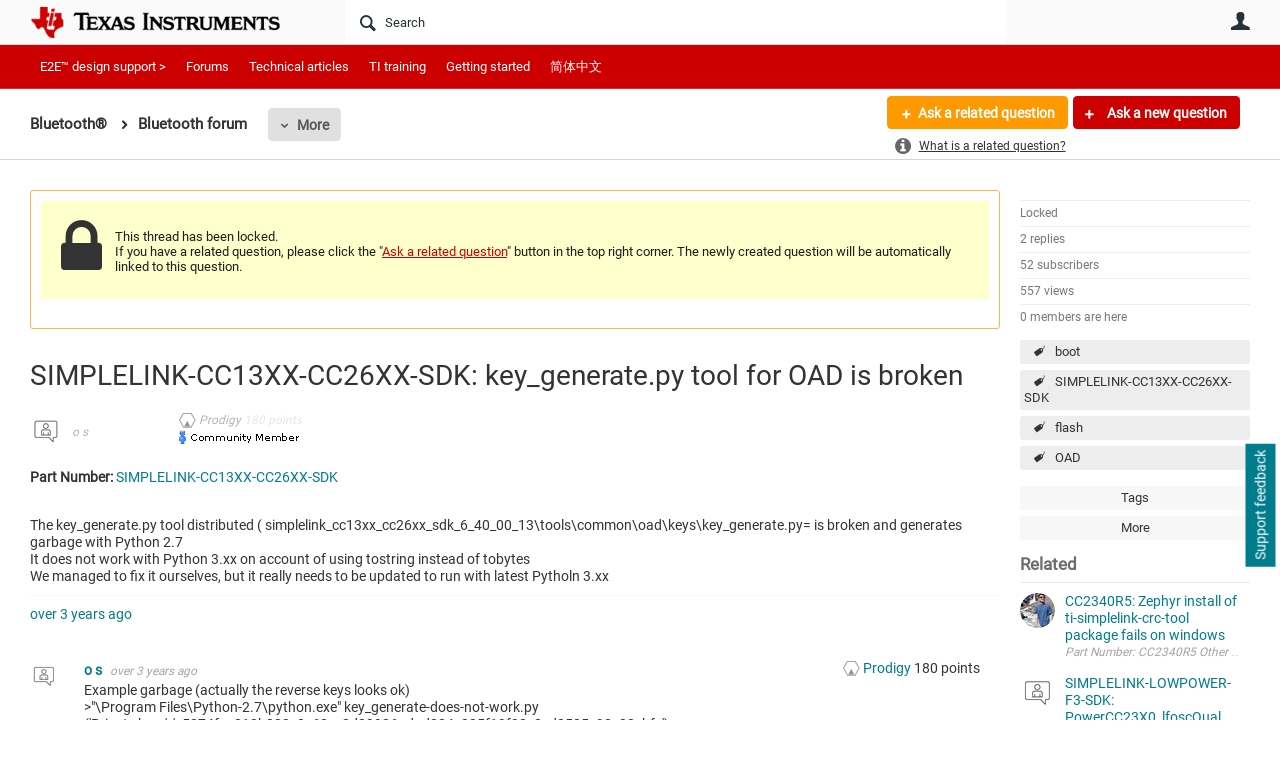

--- FILE ---
content_type: text/html; charset=utf-8
request_url: https://e2e.ti.com/utility/scripted-file.ashx?_fid=323373&_wid=fragment-323373&_ct=pforums-thread_0000&_ctt=c6108064af6511ddb074de1a56d89593&_ctc=bc6b4f21512648579bb4bee17ee37372&_ctn=3fc3f82483d14ec485ef92e206116d49&_ctd=0&_ep=0&_rt=Web&tisearch=e2e-sitesearch&keymatch=SIMPLELINK-SDK-PLUGIN-FOR-AZUREIOT&_cft=Other&_cf=content.vm&_pcurl=~%2Fsupport%2Fwireless-connectivity%2Fbluetooth-group%2Fbluetooth%2Ff%2Fbluetooth-forum%2F1186545%2Fsimplelink-cc13xx-cc26xx-sdk-key_generate-py-tool-for-oad-is-broken%3Ftisearch%3De2e-sitesearch%26keymatch%3DSIMPLELINK-SDK-PLUGIN-FOR-AZUREIOT
body_size: 1813
content:
<div id="pifragment-323373-paged-content">
		

		    	                                                                                                                                                                    
			
															
			
				
			    
        
	
		
			<div class="avatar-list">
		<ul class="content-list">
		
	
		<li class="content-item" data-href="https://e2e.ti.com/support/wireless-connectivity/bluetooth-group/bluetooth/f/bluetooth-forum/1606161/cc2340r5-zephyr-install-of-ti-simplelink-crc-tool-package-fails-on-windows">
			<a href="https://e2e.ti.com/support/wireless-connectivity/bluetooth-group/bluetooth/f/bluetooth-forum/1606161/cc2340r5-zephyr-install-of-ti-simplelink-crc-tool-package-fails-on-windows"
			     class="ui-contentpeek internal-link view-post navigable" data-contentid="93fd8424b712403d983f7ef1d1ed7292" data-contenttypeid="46448885d0e64133bbfbf0cd7b0fd6f7" >
				<div class="content">CC2340R5: Zephyr install of ti-simplelink-crc-tool package fails on windows</div>
			</a>
			<div class="author">
				<div class="avatar">
						<a href="https://e2e.ti.com/support/wireless-connectivity/bluetooth-group/bluetooth/f/bluetooth-forum/1606161/cc2340r5-zephyr-install-of-ti-simplelink-crc-tool-package-fails-on-windows"
						     class="ui-contentpeek internal-link" data-contentid="93fd8424b712403d983f7ef1d1ed7292" data-contenttypeid="46448885d0e64133bbfbf0cd7b0fd6f7" >
                                                            <img src="https://e2e.ti.com/cfs-filesystemfile/__key/communityserver-components-imagefileviewer/communityserver-components-avatars-00-00-28-01-13/4U19AA6M50UJ.jpg_2D00_35x35x2.jpg?_=638279865592945630" style="width: 35px;max-height:35px;overflow:hidden;background:url(&#39;https://e2e.ti.com/cfs-filesystemfile/__key/communityserver-components-imagefileviewer/communityserver-components-avatars-00-00-28-01-13/4U19AA6M50UJ.jpg_2D00_35x35x2.jpg?_=638279865592945630&#39;) center center no-repeat;background-size:cover;aspect-ratio:35/35" border="0px" alt="Munan Xu" />
                            						</a>
				</div>
				<div class="meta">
					<a href="https://e2e.ti.com/support/wireless-connectivity/bluetooth-group/bluetooth/f/bluetooth-forum/1606161/cc2340r5-zephyr-install-of-ti-simplelink-crc-tool-package-fails-on-windows" class="internal-link view-post navigable">
						Part Number: CC2340R5 Other Parts Discussed in Thread: UNIFLASH Hello, 
 I have tried following the instructions on setting up zephyr sdk for CC2340R53 on the ti simplelink github and I&#39;m on the step to...
					</a>
				</div>
			</div>
		</li>
			
	
		<li class="content-item" data-href="https://e2e.ti.com/support/wireless-connectivity/bluetooth-group/bluetooth/f/bluetooth-forum/1598504/simplelink-lowpower-f3-sdk-powercc23x0_lfoscqual">
			<a href="https://e2e.ti.com/support/wireless-connectivity/bluetooth-group/bluetooth/f/bluetooth-forum/1598504/simplelink-lowpower-f3-sdk-powercc23x0_lfoscqual"
			     class="ui-contentpeek internal-link view-post navigable" data-contentid="5540a7c7eac24dba81c0398f896a74cf" data-contenttypeid="46448885d0e64133bbfbf0cd7b0fd6f7" >
				<div class="content">SIMPLELINK-LOWPOWER-F3-SDK: PowerCC23X0_lfoscQual</div>
			</a>
			<div class="author">
				<div class="avatar">
						<a href="https://e2e.ti.com/support/wireless-connectivity/bluetooth-group/bluetooth/f/bluetooth-forum/1598504/simplelink-lowpower-f3-sdk-powercc23x0_lfoscqual"
						     class="ui-contentpeek internal-link" data-contentid="5540a7c7eac24dba81c0398f896a74cf" data-contenttypeid="46448885d0e64133bbfbf0cd7b0fd6f7" >
                                                            <img src="https://e2e.ti.com/cfs-filesystemfile/__key/communityserver-components-imagefileviewer/communityserver-components-avatars_2E00_/default.png_2D00_35x35x2.png?_=638256308579904800" style="width: 35px;max-height:35px;overflow:hidden;background:url(&#39;https://e2e.ti.com/cfs-filesystemfile/__key/communityserver-components-imagefileviewer/communityserver-components-avatars_2E00_/default.png_2D00_35x35x2.png?_=638256308579904800&#39;) center center no-repeat;background-size:cover;aspect-ratio:35/35" border="0px" alt="sjmizuta" />
                            						</a>
				</div>
				<div class="meta">
					<a href="https://e2e.ti.com/support/wireless-connectivity/bluetooth-group/bluetooth/f/bluetooth-forum/1598504/simplelink-lowpower-f3-sdk-powercc23x0_lfoscqual" class="internal-link view-post navigable">
						Part Number: SIMPLELINK-LOWPOWER-F3-SDK Hi, TI Team. 
 I have a question regarding the PowerCC23X0_lfoscQual function in PowerCC23X0.c. 
 It appears that this function retries the TDC measurement if the...
					</a>
				</div>
			</div>
		</li>
			
	
		<li class="content-item" data-href="https://e2e.ti.com/support/wireless-connectivity/bluetooth-group/bluetooth/f/bluetooth-forum/1595935/cc26xx-request-pwm-setup">
			<a href="https://e2e.ti.com/support/wireless-connectivity/bluetooth-group/bluetooth/f/bluetooth-forum/1595935/cc26xx-request-pwm-setup"
			     class="ui-contentpeek internal-link view-post navigable" data-contentid="7fcb66e35be74c9aa71d5f01b3d1db96" data-contenttypeid="46448885d0e64133bbfbf0cd7b0fd6f7" >
				<div class="content">CC26XX-REQUEST: PWM setup</div>
			</a>
			<div class="author">
				<div class="avatar">
						<a href="https://e2e.ti.com/support/wireless-connectivity/bluetooth-group/bluetooth/f/bluetooth-forum/1595935/cc26xx-request-pwm-setup"
						     class="ui-contentpeek internal-link" data-contentid="7fcb66e35be74c9aa71d5f01b3d1db96" data-contenttypeid="46448885d0e64133bbfbf0cd7b0fd6f7" >
                                                            <img src="https://e2e.ti.com/cfs-filesystemfile/__key/communityserver-components-imagefileviewer/communityserver-components-avatars_2E00_/default.png_2D00_35x35x2.png?_=638256308579904800" style="width: 35px;max-height:35px;overflow:hidden;background:url(&#39;https://e2e.ti.com/cfs-filesystemfile/__key/communityserver-components-imagefileviewer/communityserver-components-avatars_2E00_/default.png_2D00_35x35x2.png?_=638256308579904800&#39;) center center no-repeat;background-size:cover;aspect-ratio:35/35" border="0px" alt="James Carter" />
                            						</a>
				</div>
				<div class="meta">
					<a href="https://e2e.ti.com/support/wireless-connectivity/bluetooth-group/bluetooth/f/bluetooth-forum/1595935/cc26xx-request-pwm-setup" class="internal-link view-post navigable">
						Part Number: CC26XX-REQUEST Other Parts Discussed in Thread: SYSCONFIG , LP-CC2651R3SIPA Running CC2651R2SIPA under cc23x1 cc26x1 sdk 7.10.0.98. Set up 3 PWM using sysconfig. 
 PWM: CONFIG_PWM_0, CONFIG_PWM_1...
					</a>
				</div>
			</div>
		</li>
			
	
		<li class="content-item" data-href="https://e2e.ti.com/support/wireless-connectivity/bluetooth-group/bluetooth/f/bluetooth-forum/1596516/cc2340r5-flash-partition-corruption-during-oad-on-cc2340r53">
			<a href="https://e2e.ti.com/support/wireless-connectivity/bluetooth-group/bluetooth/f/bluetooth-forum/1596516/cc2340r5-flash-partition-corruption-during-oad-on-cc2340r53"
			     class="ui-contentpeek internal-link view-post navigable" data-contentid="298fbd82bc674e22979ffe8c55b86530" data-contenttypeid="46448885d0e64133bbfbf0cd7b0fd6f7" >
				<div class="content">CC2340R5: Flash Partition Corruption During OAD on CC2340R53</div>
			</a>
			<div class="author">
				<div class="avatar">
						<a href="https://e2e.ti.com/support/wireless-connectivity/bluetooth-group/bluetooth/f/bluetooth-forum/1596516/cc2340r5-flash-partition-corruption-during-oad-on-cc2340r53"
						     class="ui-contentpeek internal-link" data-contentid="298fbd82bc674e22979ffe8c55b86530" data-contenttypeid="46448885d0e64133bbfbf0cd7b0fd6f7" >
                                                            <img src="https://e2e.ti.com/cfs-filesystemfile/__key/communityserver-components-imagefileviewer/communityserver-components-avatars_2E00_/default.png_2D00_35x35x2.png?_=638256308579904800" style="width: 35px;max-height:35px;overflow:hidden;background:url(&#39;https://e2e.ti.com/cfs-filesystemfile/__key/communityserver-components-imagefileviewer/communityserver-components-avatars_2E00_/default.png_2D00_35x35x2.png?_=638256308579904800&#39;) center center no-repeat;background-size:cover;aspect-ratio:35/35" border="0px" alt="Vatsal Joshi" />
                            						</a>
				</div>
				<div class="meta">
					<a href="https://e2e.ti.com/support/wireless-connectivity/bluetooth-group/bluetooth/f/bluetooth-forum/1596516/cc2340r5-flash-partition-corruption-during-oad-on-cc2340r53" class="internal-link view-post navigable">
						Part Number: CC2340R5 Other Parts Discussed in Thread: SYSCONFIG 
 
 
 
 
 
 
 Hi Team, 
 
 We are using the CC2340R53 in our product, and as part of our product requirements we have created a 2 KB (0x800...
					</a>
				</div>
			</div>
		</li>
			
	
		<li class="content-item" data-href="https://e2e.ti.com/support/wireless-connectivity/bluetooth-group/bluetooth/f/bluetooth-forum/1599565/cc2340r5-flash-partition-corruption-during-oad-on-cc2340r53">
			<a href="https://e2e.ti.com/support/wireless-connectivity/bluetooth-group/bluetooth/f/bluetooth-forum/1599565/cc2340r5-flash-partition-corruption-during-oad-on-cc2340r53"
			     class="ui-contentpeek internal-link view-post navigable" data-contentid="b5b980d21dc946cca7f335623479cf58" data-contenttypeid="46448885d0e64133bbfbf0cd7b0fd6f7" >
				<div class="content">CC2340R5: Flash Partition Corruption During OAD on CC2340R53</div>
			</a>
			<div class="author">
				<div class="avatar">
						<a href="https://e2e.ti.com/support/wireless-connectivity/bluetooth-group/bluetooth/f/bluetooth-forum/1599565/cc2340r5-flash-partition-corruption-during-oad-on-cc2340r53"
						     class="ui-contentpeek internal-link" data-contentid="b5b980d21dc946cca7f335623479cf58" data-contenttypeid="46448885d0e64133bbfbf0cd7b0fd6f7" >
                                                            <img src="https://e2e.ti.com/cfs-filesystemfile/__key/communityserver-components-imagefileviewer/communityserver-components-avatars_2E00_/default.png_2D00_35x35x2.png?_=638256308579904800" style="width: 35px;max-height:35px;overflow:hidden;background:url(&#39;https://e2e.ti.com/cfs-filesystemfile/__key/communityserver-components-imagefileviewer/communityserver-components-avatars_2E00_/default.png_2D00_35x35x2.png?_=638256308579904800&#39;) center center no-repeat;background-size:cover;aspect-ratio:35/35" border="0px" alt="Vatsal Joshi" />
                            						</a>
				</div>
				<div class="meta">
					<a href="https://e2e.ti.com/support/wireless-connectivity/bluetooth-group/bluetooth/f/bluetooth-forum/1599565/cc2340r5-flash-partition-corruption-during-oad-on-cc2340r53" class="internal-link view-post navigable">
						Part Number: CC2340R5 Other Parts Discussed in Thread: SYSCONFIG 
 
 
 
 
 
 
 Hi Team, 
 
 We are using the CC2340R53 in our product, and as part of our product requirements we have created a 2 KB (0x800...
					</a>
				</div>
			</div>
		</li>
				</ul>
	</div>
	</div>


--- FILE ---
content_type: text/html
request_url: https://tzm.px-cloud.net/ns?c=3a306900-fc5b-11f0-844f-513251fd610b
body_size: 164
content:
Kc9CUGtEieJgrTyMi0Vwp0hD5rJPIGbqu7k3BwA7hYGS_B9PKZukQcdmEi5VMry4IK9ioQBp5lSvy50XhY07LRZKHMbw6YsTLB428Sex-KWCKQJai3w3kTvqBxoX_o0Sp6TtPZsaOMdqAICehfghsLwz7FrtVCRWt7LK

--- FILE ---
content_type: text/css
request_url: https://e2e.ti.com/cfs-filesystemfile/__key/uifiles/h-0000000392da7957-3fc3f82483d14ec485ef92e206116d49-s-00000000000000000000000000000000-0-theme_5F00_000-theme-f-1-638879372058100000-https-e2eticom-443/print.css?_=639032245410618280
body_size: 1439
content:
/*
When customizing this theme, it is recommended to use existing theme configuration or add override CSS/LESS 
files instead of editing platform-defined CSS/LESS. This will make future upgrades simpler.

Direct edits to platform-defined CSS/LESS is not prevented, but will require manual diff/merging when upgrading
to new versions of this theme.
*/

.layout, .page-editing, .page-tabs, .admin-bar .navigation-list, .admin-bar fieldset.field-list, .fiji-header-fragment-inner, .poweredby-wrapper, .footer-fragments, .footer-fragments-header, .footer-fragments-footer
{
	width: auto !important;
	max-width: 100% !important;
	min-width: 0 !important;
}

/* $Layout
/******************************/

.layout-content.content .layout-region.content { width: 100%; float: left;}

.layout-content.content-left-sidebar-right .layout-region.content { width: 100%; }
.layout-content.content-left-sidebar-right .layout-region.right-sidebar { display: none; }

.layout-content.sidebar-left-content-right .layout-region.left-sidebar { display: none; }
.layout-content.sidebar-left-content-right .layout-region.content { width: 100%; }

.layout-content.sidebar-left-content-center-sidebar-right .layout-region.left-sidebar { display: none; }
.layout-content.sidebar-left-content-center-sidebar-right .layout-region.content { width: 100%; }
.layout-content.sidebar-left-content-center-sidebar-right .layout-region.right-sidebar { display: none; }

.layout-content.content-left-split-sidebar-right-top-single-sidebar-right-bottom .layout-region.content { width: 100%; }
.layout-content.content-left-split-sidebar-right-top-single-sidebar-right-bottom .layout-region.split-sidebar-left { display: none; }
.layout-content.content-left-split-sidebar-right-top-single-sidebar-right-bottom .layout-region.split-sidebar-right { display: none; }
.layout-content.content-left-split-sidebar-right-top-single-sidebar-right-bottom .layout-region.right-sidebar { display: none; }

.layout-content.header-top-content-left-sidebar-right .layout-region.header { width: 100%; }
.layout-content.header-top-content-left-sidebar-right .layout-region.content { width: 100%; }
.layout-content.header-top-content-left-sidebar-right .layout-region.right-sidebar { display: none; }

.layout-content.header-top-sidebar-left-content-right .layout-region.header { width: 100%; }
.layout-content.header-top-sidebar-left-content-right .layout-region.left-sidebar { display: none; }
.layout-content.header-top-sidebar-left-content-right .layout-region.content { width: 100%; }

.layout-content.header-top-sidebar-left-content-center-sidebar-right .layout-region.header { width: 100%; }
.layout-content.header-top-sidebar-left-content-center-sidebar-right .layout-region.left-sidebar { display: none; }
.layout-content.header-top-sidebar-left-content-center-sidebar-right .layout-region.content { width: 100%; }
.layout-content.header-top-sidebar-left-content-center-sidebar-right .layout-region.right-sidebar { display: none; }

.layout-content.header-top-content-left-split-sidebar-right-top-single-sidebar-right-bottom .layout-region.header { width: 100%; }
.layout-content.header-top-content-left-split-sidebar-right-top-single-sidebar-right-bottom .layout-region.content { width: 100%; }
.layout-content.header-top-content-left-split-sidebar-right-top-single-sidebar-right-bottom .layout-region.split-sidebar-left { display: none; }
.layout-content.header-top-content-left-split-sidebar-right-top-single-sidebar-right-bottom .layout-region.split-sidebar-right { display: none; }
.layout-content.header-top-content-left-split-sidebar-right-top-single-sidebar-right-bottom .layout-region.right-sidebar { display: none; }

.layout-content.split-content .layout-region.content { width: 100%; }
.layout-content.split-content .layout-region.right-sidebar { display: none; }

.layout-content.header-top-split-content .layout-region.header { width: 100%; }
.layout-content.header-top-split-content .layout-region.content { width: 100%; }
.layout-content.header-top-split-content .layout-region.right-sidebar { display: none; }

.content-fragment { margin: 0 !important; }
.fiji-content-fragment-top, .fiji-content-fragment-bottom { display: none; }
.content-fragment, .content-fragment-content, .content-fragment-header { border-width: 0 !important; }

.content-fragment.group-banner, .content-fragment.group-banner .content-fragment-content { padding-left: 0 !important; }
.content-fragment.group-banner .group-avatar { left: 0 !important; }

/* $Hidden Content
/******************************/

.admin-bar-header,
.admin-bar,
.admin-bar-footer,
.comment-form,
.content-toc,
.header-fragments-header,
.header-fragments,
.header-fragments-footer,
.footer-fragments-header,
.footer-fragments,
.footer-fragments-footer,
.page-editing,
.navigation-list-header,
.navigation-list,
.navigation-list-footer,
.breadcrumb-list-header,
.breadcrumb-list,
.breadcrumb-list-footer,
.field-list-header,
.field-list,
.field-list-footer,
.post-actions,
.post-tags,
.post-rating,
.filter,
.internal-link.add-post,
.internal-link.rss,
.content-fragment.comment-list,
.content-fragment.blog-feedback-list,
.content-fragment.media-gallery-post-comment-list,
.content-fragment.blog-banner,
.content-fragment.media-gallery-banner,
.content-fragment.wiki-banner,
.content-fragment.forum-banner,
.content-fragment.article-breadcrumbs,
.content-fragment .content .actions,
.post-details-container
	{ display: none !important; }

/* $Color adjustments
/******************************/
html, body { color: @color-foreground !important; font-size: 10pt; padding-top: 0 !important; }
a { color: @color-foreground !important; text-decoration: underline !important; }

html,
.content-fragment-page,
.layout,
.group-banner,
.user-banner
	{ background-color: @color-background !important; background-image: none !important; }

/* $Formatting adjustments
/******************************/
.group-banner .group-description { font-family: Arial, Helvetica; font-style: normal; }

/* $Firefox Adjustments
/******************************/
.full-post .post-content { line-height: normal !important;}
.user-defined-markup, .content-fragment.thread .full-post { overflow: visible !important; font-size: 10pt; }

/* $Generic Style
/******************************/
.do-not-print { display: none !important; }

